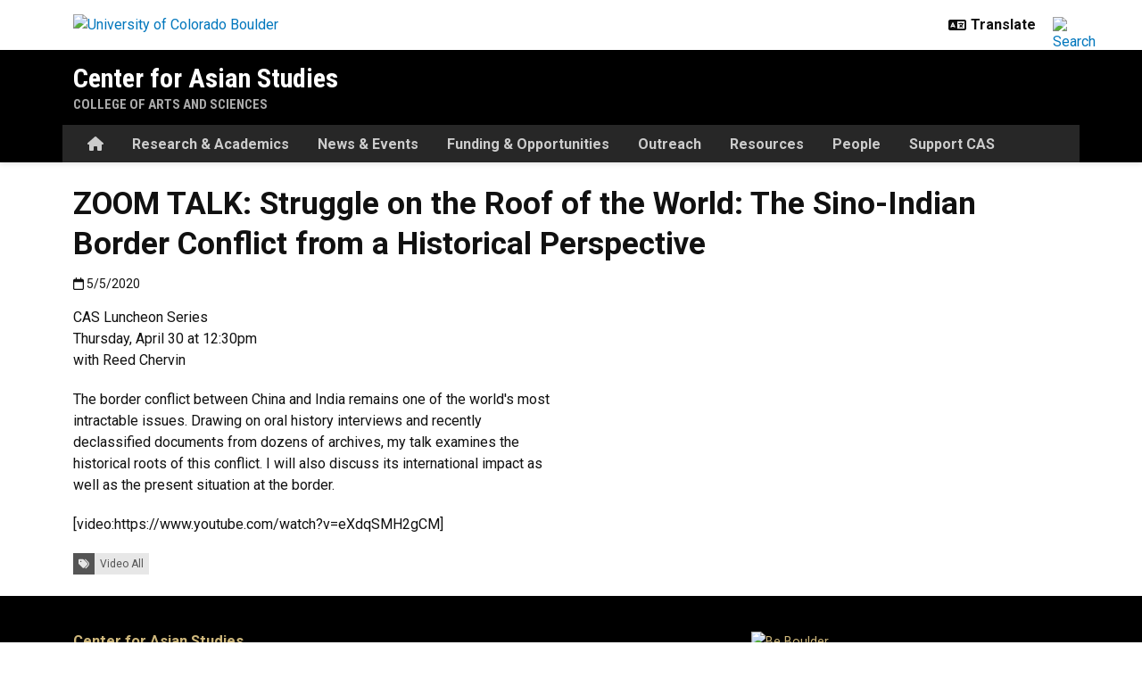

--- FILE ---
content_type: text/html; charset=UTF-8
request_url: https://www.colorado.edu/cas/2020/05/05/zoom-talk-struggle-roof-world-sino-indian-border-conflict-historical-perspective
body_size: 6422
content:
<!DOCTYPE html><html lang="en" dir="ltr" prefix="og: https://ogp.me/ns#"><head><meta charset="utf-8"/><noscript><style>form.antibot * :not(.antibot-message) { display: none !important; }</style></noscript><link rel="canonical" href="https://www.colorado.edu/cas/2020/05/05/zoom-talk-struggle-roof-world-sino-indian-border-conflict-historical-perspective"/><meta property="og:site_name" content="Center for Asian Studies"/><meta property="og:title" content="ZOOM TALK: Struggle on the Roof of the World: The Sino-Indian Border Conflict from a Historical Perspective"/><meta property="og:image" content=""/><meta name="twitter:card" content="summary_large_image"/><meta name="Generator" content="Drupal 10 (https://www.drupal.org)"/><meta name="MobileOptimized" content="width"/><meta name="HandheldFriendly" content="true"/><meta name="viewport" content="width=device-width, initial-scale=1.0"/><link rel="icon" href="/cas/themes/custom/boulder_base/favicon.png" type="image/png"/><title>ZOOM TALK: Struggle on the Roof of the World: The Sino-Indian Border Conflict from a Historical Perspective | Center for Asian Studies | University of Colorado Boulder</title><link rel="stylesheet" media="all" href="/cas/sites/default/files/css/css_rz4Zpba4OiryfuAmKY6HzoxU_nPqrrcWwgtUtn5-KT0.css?delta=0&amp;language=en&amp;theme=boulder_base&amp;include=[base64]"/><link rel="stylesheet" media="all" href="/cas/sites/default/files/css/css_SbMFPuiqmui_c7TIrzB3Srs7ZOr88eysCv_eXJbYxWA.css?delta=1&amp;language=en&amp;theme=boulder_base&amp;include=[base64]"/><link rel="stylesheet" media="all" href="https://fonts.googleapis.com/css2?family=Roboto+Condensed:wght@400;700&amp;family=Roboto:wght@400;500;700&amp;display=swap"/><link rel="stylesheet" media="all" href="/cas/sites/default/files/css/css_dU4pZWCi5558rT7BXliVHwP-hvCoWrlOmebZ4bo9T78.css?delta=3&amp;language=en&amp;theme=boulder_base&amp;include=[base64]"/><link rel="stylesheet" media="print" href="/cas/sites/default/files/css/css_0ayGnB1nLF_WcLJ1KMH-BJG-kglC-VpTvbn0SUI6dL8.css?delta=4&amp;language=en&amp;theme=boulder_base&amp;include=[base64]"/><link rel="stylesheet" media="all" href="/cas/sites/default/files/css/css_hjz72lJffvDTCIZg_1R1TISkHW-JXJ7g7bf881un9nc.css?delta=5&amp;language=en&amp;theme=boulder_base&amp;include=[base64]"/><script type="application/json" data-drupal-selector="drupal-settings-json">{"path":{"baseUrl":"\/cas\/","pathPrefix":"","currentPath":"node\/5809","currentPathIsAdmin":false,"isFront":false,"currentLanguage":"en"},"pluralDelimiter":"\u0003","suppressDeprecationErrors":true,"gtag":{"tagId":"","consentMode":false,"otherIds":[],"events":[],"additionalConfigInfo":{"dimension1":"5809","dimension2":"ZOOM TALK: Struggle on the Roof of the World: The Sino-Indian Border Conflict from a Historical Perspective","dimension3":"Article","dimension4":"Tue, 05\/05\/2020 - 13:45"}},"ajaxPageState":{"libraries":"[base64]","theme":"boulder_base","theme_token":null},"ajaxTrustedUrl":[],"gtm":{"tagId":null,"settings":{"data_layer":"dataLayer","include_classes":false,"allowlist_classes":"","blocklist_classes":"","include_environment":false,"environment_id":"","environment_token":""},"tagIds":["GTM-M3DX2QP"]},"themePath":"themes\/custom\/boulder_base","user":{"uid":0,"permissionsHash":"8ac3b0a2eab4929ff77ee2b4e87bcd12d778f6b11f491754f581533e02cd4452"}}</script><script src="/cas/sites/default/files/js/js_EQwlGtFH4NhqgQ97hCOs3YaM_4-j7qdJXNr1FTlmjLo.js?scope=header&amp;delta=0&amp;language=en&amp;theme=boulder_base&amp;include=[base64]"></script><script src="/cas/modules/contrib/google_tag/js/gtag.js?t8imfp"></script><script src="/cas/modules/contrib/google_tag/js/gtm.js?t8imfp"></script></head><body><a href="#main-content" class="visually-hidden focusable"> Skip to main content </a><noscript><iframe src="https://www.googletagmanager.com/ns.html?id=GTM-M3DX2QP" height="0" width="0" style="display:none;visibility:hidden"></iframe></noscript><div class="dialog-off-canvas-main-canvas" data-off-canvas-main-canvas><div class="layout-container ucb-page-container highlight-style"><rave-alert feed="https://www.getrave.com/rss/cuboulder/channel1" link="https://alerts.colorado.edu"></rave-alert><div class="page-header"><div class="background-white brand-bar brand-bar-white padding-vertical-small"><div class="container"><div class="ucb-brand-bar ucb-brand-bar-white"><a href="https://www.colorado.edu" class="ucb-home-link"><img class="ucb-logo" src="https://cdn.colorado.edu/static/brand-assets/live/images/cu-boulder-logo-text-black.svg" alt="University of Colorado Boulder"></a><div class="ucb-brand-bar-controls"><div class="ucb-lang-icon"><i class="fa-solid fa-language"></i></div><select class="ucb-lang-select notranslate" onchange="doGTranslate(this);"><option class="ucb-lang-option" value="">Translate</option><option class="ucb-lang-option" value="en|en">English</option><option class="ucb-lang-option" value="en|es">Spanish</option><option class="ucb-lang-option" value="en|zh-CN">Chinese</option><option class="ucb-lang-option" value="en|fr">French</option><option class="ucb-lang-option" value="en|de">German</option><option class="ucb-lang-option" value="en|ko">Korean</option><option class="ucb-lang-option" value="en|lo">Lao</option><option class="ucb-lang-option" value="en|ne">Nepali</option><option class="ucb-lang-option" value="en|ja">Japanese</option><option class="ucb-lang-option" value="en|bo">Tibetan</option></select><div id="google_translate_element2"></div><script type="text/javascript">function googleTranslateElementInit2() {new google.translate.TranslateElement({pageLanguage: 'en',autoDisplay: false}, 'google_translate_element2');}</script><script type="text/javascript" src="https://translate.google.com/translate_a/element.js?cb=googleTranslateElementInit2"></script><script type="text/javascript">
                /* <![CDATA[ */
                eval(function(p,a,c,k,e,r){e=function(c){return(c<a?'':e(parseInt(c/a)))+((c=c%a)>35?String.fromCharCode(c+29):c.toString(36))};if(!''.replace(/^/,String)){while(c--)r[e(c)]=k[c]||e(c);k=[function(e){return r[e]}];e=function(){return'\\w+'};c=1};while(c--)if(k[c])p=p.replace(new RegExp('\\b'+e(c)+'\\b','g'),k[c]);return p}('6 7(a,b){n{4(2.9){3 c=2.9("o");c.p(b,f,f);a.q(c)}g{3 c=2.r();a.s(\'t\'+b,c)}}u(e){}}6 h(a){4(a.8)a=a.8;4(a==\'\')v;3 b=a.w(\'|\')[1];3 c;3 d=2.x(\'y\');z(3 i=0;i<d.5;i++)4(d[i].A==\'B-C-D\')c=d[i];4(2.j(\'k\')==E||2.j(\'k\').l.5==0||c.5==0||c.l.5==0){F(6(){h(a)},G)}g{c.8=b;7(c,\'m\');7(c,\'m\')}}',43,43,'||document|var|if|length|function|GTranslateFireEvent|value|createEvent||||||true|else|doGTranslate||getElementById|google_translate_element2|innerHTML|change|try|HTMLEvents|initEvent|dispatchEvent|createEventObject|fireEvent|on|catch|return|split|getElementsByTagName|select|for|className|goog|te|combo|null|setTimeout|500'.split('|'),0,{}))
                /* ]]> */
              </script><a class="ucb-search-link" href="https://www.colorado.edu/cas/search/results"><img class="ucb-search" alt="Search" src="https://cdn.colorado.edu/static/brand-assets/live/images/search-black.svg"></a></div></div></div></div><div hidden tabindex="-1" class="ucb-search-modal opacity-0"><div class="ucb-search-modal-backdrop"></div><div class="ucb-search-modal-content"><div class="d-flex justify-content-between"><h2 class="ucb-search-modal-header"><i class="fa-solid fa-magnifying-glass me-1" aria-hidden="true"></i>Search</h2><button class="ucb-search-modal-close" aria-label="Close search"><i class="fa-solid fa-times" aria-hidden="true"></i></button></div><div class="ucb-search-box" role="search"><form method="get" action="https://www.colorado.edu/cas/search/results"><div class="ucb-search-box-inputs"><div class="ucb-search-input-text"><label for="ucb-search-text-field" class="visually-hidden">Enter the terms you wish to search for.</label><input id="ucb-search-text-field" placeholder="Search this site" type="search" name="keys" value="" size="15" maxlength="1024"></div><div class="ucb-search-input-submit"><input type="submit" value="Search"></div></div><div class="ucb-search-box-options"><div><input id="search-custom" name="search-box-option" type="radio" checked="" value="custom" data-placeholder="Search this site" data-parameter="keys" data-action="https://www.colorado.edu/cas/search/results"><label for="search-custom">This site</label></div><div><input id="search-default" name="search-box-option" type="radio" value="default" data-placeholder="Search Colorado.edu" data-parameter="keys" data-action="https://www.colorado.edu/search/results"><label for="search-default">All of Colorado.edu</label></div></div><div class="ucb-search-box-links"><h3 class="d-inline">Other ways to search:</h3><ul class="d-inline list-inline"><li class="list-inline-item"><a href="https://calendar.colorado.edu">Events Calendar</a></li><li class="list-inline-item"><a href="https://www.colorado.edu/map">Campus Map</a></li></ul></div></form></div></div></div><header class="ucb black ucb-site-affiliation-arts_sciences" role="banner"><div class="container ucb-menu-wrapper"><div class="ucb-site-name-wrapper"><a href="/cas/"> Center for Asian Studies </a><div class="affiliation"><a href="https://www.colorado.edu/artsandsciences">College of Arts and Sciences</a></div></div><button id="ucb-mobile-menu-toggle" aria-label="Toggle menu"><i class="ucb-mobile-menu-open-icon fa-solid fa-bars"></i><i class="ucb-mobile-menu-close-icon fa-solid fa-xmark"></i></button></div></header><section class="ucb-main-nav-section mobile ucb-header-black" role="navigation"><div class="ucb-main-nav-container ucb-secondary-menu-position-above ucb-button-none"><div class="ucb-primary-menu-region-container container"><nav class="ucb-main-menu"><div class="ucb-primary-menu-region"><div id="block-boulder-base-main-menu" class="block block-system block-system-menu-blockmain ucb-system-menu-block"><ul data-region="primary_menu" class="ucb-menu nav ucb-main-menu-mega-menu"><li class="menu-item"><a href="/cas/" class="ucb-home-button nav-link" title="Home"><i class="fa-solid fa-home"></i><span class="visually-hidden">Home</span></a></li><li class="menu-item collapsed"><a href="/cas/research-academics" class="nav-link" data-drupal-link-system-path="node/2">Research & Academics</a></li><li class="menu-item collapsed"><a href="/cas/event-list" class="nav-link" data-drupal-link-system-path="node/1198">News & Events</a></li><li class="menu-item collapsed"><a href="/cas/funding-opportunities" class="nav-link" data-drupal-link-system-path="node/10">Funding & Opportunities</a></li><li class="menu-item collapsed"><a href="/cas/outreach" class="nav-link" data-drupal-link-system-path="node/12">Outreach</a></li><li class="menu-item collapsed"><a href="/cas/resources/cu-resources" class="nav-link" data-drupal-link-system-path="node/370">Resources</a></li><li class="menu-firstchild menu-item collapsed"><a href="/cas/people/cas-staff" class="nav-link">People</a></li><li class="menu-firstchild menu-item collapsed"><a href="/cas/support-cas" class="nav-link">Support CAS</a></li></ul></div></div></nav></div><div id="ucb-secondary-menu-region" class="ucb-secondary-menu-region ucb-secondary-menu-button-display"><div class="ucb-secondary-menu-region-container container"></div></div><div class="ucb-mobile-footer-menu"></div><div class="ucb-mobile-social-media-menu"></div></div></section></div><div class="ucb-page-content"><main role="main"><a id="main-content" tabindex="-1"></a><div class="layout-content"><div class="ucb-above-content-region ucb-bootstrap-layout__background-color--white"><div class="ucb-layout-container container ucb-contained-row"><div class="layout-row row"><div><div data-drupal-messages-fallback class="hidden"></div></div></div></div></div><div class="clearfix"><div><div id="block-boulder-base-content"><article data-history-node-id="5809" class="node node--type-ucb-article node--view-mode-full ucb-page-style-traditional ucb-content-wrapper"><div class="ucb-article" itemscope itemtype="https://schema.org/Article"><div class="container"><h1 class="ucb-article-heading"><span>ZOOM TALK: Struggle on the Roof of the World: The Sino-Indian Border Conflict from a Historical Perspective</span></h1><p class="ucb-article-supplemental-text"></p><div role="contentinfo" class="ucb-article-meta"><div class="ucb-article-date"><i class="fa-regular fa-calendar"></i><span class="visually-hidden">Published:5/5/2020</span><span itemprop="datePublished"> 5/5/2020 </span></div></div></div><div role="main" class="ucb-article-body"><div class="ucb-article-content ucb-striped-content"><div class="container"><div class="paragraph paragraph--type--article-content paragraph--view-mode--default 3"><div class="ucb-article-row-subrow row"><div class="ucb-article-text col-lg d-flex align-items-center" itemprop="articleBody"><div><p>CAS Luncheon Series<br> Thursday, April 30 at 12:30pm<br> with Reed Chervin</p><p>The border conflict between China and India remains one of the world's most intractable issues. Drawing on oral history interviews and recently declassified documents from dozens of archives, my talk examines the historical roots of this conflict. I will also discuss its international impact as well as the present situation at the border.   </p><p>[video:https://www.youtube.com/watch?v=eXdqSMH2gCM]</p></div></div><div class="ucb-article-content-media ucb-article-content-media-right col-lg"><div>  <div class="paragraph paragraph--type--media paragraph--view-mode--default"></div></div></div></div></div></div></div></div><div role="contentinfo" class="container ucb-article-tags" itemprop="keywords"><span class="visually-hidden">Tags:</span><div class="ucb-article-tag-icon" aria-hidden="true"><i class="fa-solid fa-tags"></i></div><a href="/cas/taxonomy/term/18" hreflang="en">Video All</a></div></div></article></div></div></div></div></main></div><footer class="ucb-homepage-footer background-black"><div class="ucb-footer-menu-region"><div class="container"></div></div><div class="ucb-footer-bottom"><div class="container"><div class="be-boulder-container row gx-4 gy-4"><div class="col-lg-8 col-md-8 col-sm-6 col-xs-12"><div id="block-site-contact-info-footer"><span class="h5"><a href="https://www.colorado.edu/cas/">Center for Asian Studies</a></span><div class="ucb-site-contact-info-footer"><div class="ucb-site-contact-info-footer-left"><div class="ucb-site-contact-info-footer-general"><span class="ucb-site-contact-info-footer-content ucb-site-contact-info-footer-general-content"><p>303-735-5122<br><a href="mailto:cas@colorado.edu" rel="nofollow">cas@colorado.edu</a><br> UCB 366<br> Denison Arts & Sciences<br> 1080 Broadway<br> Boulder, CO 80309-0366<br><a href="https://www.colorado.edu/map/?id=336#!m/193838" rel="nofollow">Map</a></p></span></div></div><div class="ucb-site-contact-info-footer-right"></div></div></div></div><div class="col-log-4 col-md-4 col-sm-6 col-xs-12"><div class="ucb-footer"><p><a href="https://www.colorado.edu"><img alt="Be Boulder." class="ucb-footer-be-boulder" src="https://cdn.colorado.edu/static/brand-assets/live/images/be-boulder-white.svg" style="max-width:240px; height:auto;"></a></p><p><a class="ucb-home-link" href="https://www.colorado.edu">University of Colorado Boulder</a></p><p>© Regents of the University of Colorado</p><p class="ucb-info-footer-links"><a href="https://www.colorado.edu/compliance/policies/privacy-statement">Privacy</a> • <a href="https://www.colorado.edu/about/legal-trademarks">Legal & Trademarks</a> • <a href="https://www.colorado.edu/map">Campus Map</a></p></div></div><div class="ucb-footer-print"><p><a class="ucb-home-link ucb-site-information-print-title" href="https://www.colorado.edu">University of Colorado Boulder</a></p><p class="ucb-site-information-print">© Regents of the University of Colorado</p></div></div></div></div></footer></div></div><script src="/cas/sites/default/files/js/js_sP7QfVMNd6p5Sh06plt_8P1f7olRfc_FAZPIA4TZbKc.js?scope=footer&amp;delta=0&amp;language=en&amp;theme=boulder_base&amp;include=[base64]"></script><script src="/cas/modules/custom/ucb_third_party_libraries/js/FontAwesome/all.min.js?v=1" defer></script></body></html>

--- FILE ---
content_type: text/css
request_url: https://www.colorado.edu/cas/sites/default/files/css/css_rz4Zpba4OiryfuAmKY6HzoxU_nPqrrcWwgtUtn5-KT0.css?delta=0&language=en&theme=boulder_base&include=eJx9kdFuwyAMRX8oNJ8U2eASVoORDVLz98uWRpsU2tdzLzLHRukcSBcEozmnqNBosbYx2YT_s-7Rgbbkma4BKpTgEPQa3UUaqctUulOKScq1E1kQ-MozRTheIot_jAqlj6n7dXAMG-nARIl30XAaDRpGoH51KM-3WZYw-rWRlxJAt8_Slhq5vdnAN5fKXV6rmrwozUF7Bb7BFzynCgr7YepqJ_4jt15qR062Uphss0Z5_hkx7SMW_6CQmuhSucdUbD6BO8CxJPsGuBnGgA
body_size: 4996
content:
/* @license GPL-2.0-or-later https://www.drupal.org/licensing/faq */
.progress{position:relative;}.progress__track{min-width:100px;max-width:100%;height:16px;margin-top:5px;border:1px solid;background-color:#fff;}.progress__bar{width:3%;min-width:3%;max-width:100%;height:16px;background-color:#000;}.progress__description,.progress__percentage{overflow:hidden;margin-top:0.2em;color:#555;font-size:0.875em;}.progress__description{float:left;}[dir="rtl"] .progress__description{float:right;}.progress__percentage{float:right;}[dir="rtl"] .progress__percentage{float:left;}.progress--small .progress__track{height:7px;}.progress--small .progress__bar{height:7px;background-size:20px 20px;}
.ajax-progress{display:inline-block;padding:1px 5px 2px 5px;}[dir="rtl"] .ajax-progress{float:right;}.ajax-progress-throbber .throbber{display:inline;padding:1px 5px 2px;background:transparent url(/cas/core/misc/throbber-active.gif) no-repeat 0 center;}.ajax-progress-throbber .message{display:inline;padding:1px 5px 2px;}tr .ajax-progress-throbber .throbber{margin:0 2px;}.ajax-progress-bar{width:16em;}.ajax-progress-fullscreen{position:fixed;z-index:1000;top:48.5%;left:49%;width:24px;height:24px;padding:4px;opacity:0.9;border-radius:7px;background-color:#232323;background-image:url(/cas/core/misc/loading-small.gif);background-repeat:no-repeat;background-position:center center;}[dir="rtl"] .ajax-progress-fullscreen{right:49%;left:auto;}
.text-align-left{text-align:left;}.text-align-right{text-align:right;}.text-align-center{text-align:center;}.text-align-justify{text-align:justify;}.align-left{float:left;}.align-right{float:right;}.align-center{display:block;margin-right:auto;margin-left:auto;}
.fieldgroup{padding:0;border-width:0;}
.container-inline div,.container-inline label{display:inline-block;}.container-inline .details-wrapper{display:block;}
.clearfix::after{display:table;clear:both;content:"";}
.js details:not([open]) .details-wrapper{display:none;}
.hidden{display:none;}.visually-hidden{position:absolute !important;overflow:hidden;clip:rect(1px,1px,1px,1px);width:1px;height:1px;word-wrap:normal;}.visually-hidden.focusable:active,.visually-hidden.focusable:focus-within{position:static !important;overflow:visible;clip:auto;width:auto;height:auto;}.invisible{visibility:hidden;}
.item-list__comma-list,.item-list__comma-list li{display:inline;}.item-list__comma-list{margin:0;padding:0;}.item-list__comma-list li::after{content:", ";}.item-list__comma-list li:last-child::after{content:"";}
.js .js-hide{display:none;}.js-show{display:none;}.js .js-show{display:block;}
.nowrap{white-space:nowrap;}
.position-container{position:relative;}
.reset-appearance{margin:0;padding:0;border:0 none;background:transparent;line-height:inherit;-webkit-appearance:none;appearance:none;}
.resize-none{resize:none;}.resize-vertical{min-height:2em;resize:vertical;}.resize-horizontal{max-width:100%;resize:horizontal;}.resize-both{max-width:100%;min-height:2em;resize:both;}
.system-status-counter__status-icon{display:inline-block;width:25px;height:25px;vertical-align:middle;}.system-status-counter__status-icon::before{display:block;width:100%;height:100%;content:"";background-repeat:no-repeat;background-position:center 2px;background-size:16px;}.system-status-counter__status-icon--error::before{background-image:url(/cas/core/misc/icons/e32700/error.svg);}.system-status-counter__status-icon--warning::before{background-image:url(/cas/core/misc/icons/e29700/warning.svg);}.system-status-counter__status-icon--checked::before{background-image:url(/cas/core/misc/icons/73b355/check.svg);}
.system-status-report-counters__item{width:100%;margin-bottom:0.5em;padding:0.5em 0;text-align:center;white-space:nowrap;background-color:rgba(0,0,0,0.063);}@media screen and (min-width:60em){.system-status-report-counters{display:flex;flex-wrap:wrap;justify-content:space-between;}.system-status-report-counters__item--half-width{width:49%;}.system-status-report-counters__item--third-width{width:33%;}}
.system-status-general-info__item{margin-top:1em;padding:0 1em 1em;border:1px solid #ccc;}.system-status-general-info__item-title{border-bottom:1px solid #ccc;}
.tablesort{display:inline-block;width:16px;height:16px;background-size:100%;}.tablesort--asc{background-image:url(/cas/core/misc/icons/787878/twistie-down.svg);}.tablesort--desc{background-image:url(/cas/core/misc/icons/787878/twistie-up.svg);}
.paragraph--unpublished{background-color:#fff4f4;}
.ucb-box{position:relative;display:block;clear:both;width:100%;margin:0 0 1em 0;}.ucb-box .ucb-box-inner{color:var(--ucb-box-theme-color,inherit);position:relative;display:block;}.ucb-box .ucb-box-title{color:var(--ucb-box-title-theme-color,inherit);background-color:var(--ucb-box-title-theme-fill,rgba(128,128,128,0.15));font-weight:bold;margin-bottom:-1px;padding:1em 1em .9em 1em;}.ucb-box.ucb-box-style-fill .ucb-box-inner{--ucb-background-color:var(--ucb-box-theme-fill);background-color:var(--ucb-background-color);}.ucb-box .ucb-box-content{overflow:auto;padding:1em;padding-top:calc(1em + 1px);}.ucb-box .ucb-box-content > *:first-child{margin-top:0;}.ucb-box .ucb-box-content > *:last-child{margin-bottom:0;}.ucb-box.ucb-box-title-left .ucb-box-title{text-align:left;}.ucb-box.ucb-box-title-center .ucb-box-title{text-align:center;}.ucb-box.ucb-box-title-right .ucb-box-title{text-align:right;}.ucb-box.ucb-box-title-hidden .ucb-box-title{display:none;}.ucb-box.ucb-box-alignment-left{float:left;clear:left;max-width:calc(40% - 1em);margin-right:1em;}.ucb-box.ucb-box-alignment-right{float:right;clear:right;max-width:calc(40% - 1em);margin-left:1em;}.ucb-box.ucb-box-style-outline .ucb-box-title,.ucb-box.ucb-box-style-outline .ucb-box-content{border:1px solid var(--ucb-box-theme-fill);}.ucb-box.ucb-box-style-outline .ucb-box-inner,.ucb-box.ucb-box-style-none .ucb-box-inner,.ucb-box.ucb-box-style-outline .ucb-box-title,.ucb-box.ucb-box-style-none .ucb-box-title{background-color:transparent;}.ucb-box.ucb-box-theme-black{--ucb-box-title-theme-fill:rgba(128,128,128,0.15);--ucb-box-theme-fill:#000;}.ucb-box.ucb-box-theme-black.ucb-box-style-fill{--ucb-box-theme-color:#FFF;--ucb-box-title-theme-color:#FFF;}.ucb-box.ucb-box-theme-darkgray{--ucb-box-theme-fill:#424242;--ucb-box-title-theme-fill:rgba(128,128,128,0.15);}.ucb-box.ucb-box-theme-darkgray.ucb-box-style-fill{--ucb-box-theme-color:#FFF;--ucb-box-title-theme-color:#FFF;}.ucb-box.ucb-box-theme-lightgray{--ucb-box-theme-fill:#EEEEEE;--ucb-box-title-theme-fill:rgba(128,128,128,0.15);}.ucb-box.ucb-box-theme-lightgray.ucb-box-style-fill{--ucb-box-theme-color:#111111;--ucb-box-title-theme-color:#111111;}.ucb-box.ucb-box-theme-white{--ucb-box-theme-fill:#FFF;--ucb-box-title-theme-fill:rgba(128,128,128,0.15);}.ucb-box.ucb-box-theme-white.ucb-box-style-fill{--ucb-box-theme-color:#111111;--ucb-box-title-theme-color:#111111;}.ucb-box.ucb-box-theme-lightgray.ucb-box-style-fill a:link:not(:hover,:active,:focus),.ucb-box.ucb-box-theme-lightgray.ucb-box-style-fill a:visited:not(:hover,:active,:focus){color:#01579B;}.ucb-box.ucb-box-theme-black.ucb-box-style-fill a:link,.ucb-box.ucb-box-theme-black.ucb-box-style-fill a:visited,.ucb-box.ucb-box-theme-darkgray.ucb-box-style-fill a:link,.ucb-box.ucb-box-theme-darkgray.ucb-box-style-fill a:visited{color:#cfb87c;}.ucb-box.ucb-box-theme-black.ucb-box-style-fill a:hover,.ucb-box.ucb-box-theme-black.ucb-box-style-fill a:active,.ucb-box.ucb-box-theme-black.ucb-box-style-fill a:focus,.ucb-box.ucb-box-theme-darkgray.ucb-box-style-fill a:hover,.ucb-box.ucb-box-theme-darkgray.ucb-box-style-fill a:active,.ucb-box.ucb-box-theme-darkgray.ucb-box-style-fill a:focus{color:var(--ucb-box-theme-color);}
.ucb-link-button{transition:box-shadow 0.5s ease,background-color 0.5s ease,color 0.5s ease;box-shadow:0 1px 2px rgba(0,0,0,0.2);background-clip:padding-box;border-radius:3px;text-decoration:none !important;display:inline-block;padding:5px 10px;font-weight:bold;line-height:1.5em;margin:3px;}.container > .ucb-button-group{display:flex;margin-top:10px;margin-bottom:10px;}.container > .ucb-button-group > .ucb-link-button{flex-grow:1;border-radius:0px;background-clip:padding-box;text-align:center;vertical-align:middle;border-style:solid;position:relative;border:none;overflow:hidden;width:100%;margin-bottom:0;border-radius:0px !important;}.ck-content .ucb-link-button.ucb-link-button-small,.ck-content .ucb-link-button.ucb-link-button-regular,.ck-content .ucb-link-button.ucb-link-button-large{padding:5px 15px;}.ucb-link-button.ucb-link-button-blue{color:#fff !important;background-color:#0277BD;}.ucb-link-button.ucb-link-button-black{color:#fff !important;background-color:#000;}.ucb-link-button.ucb-link-button-gray{color:#111111 !important;background-color:#EEEEEE;}.ucb-link-button.ucb-link-button-white{color:#111111 !important;background-color:#fff;}.ucb-link-button.ucb-link-button-gold{color:#111111 !important;background-color:#cfb87c;}.ucb-link-button.ucb-link-button-large{font-size:130%;}.ucb-link-button.ucb-link-button-regular{font-size:100%;}.ucb-link-button.ucb-link-button-small{font-size:85%;padding:1px 6px;}.ucb-link-button.ucb-link-button-full{display:block;text-align:center;}.ucb-link-button:hover{box-shadow:0 2px 5px rgba(0,0,0,0.3)}.ucb-link-button.ucb-link-button-blue:hover,.ucb-link-button.ucb-link-button-blue:focus{color:#fff !important;background-color:#026baa;}.ucb-link-button.ucb-link-button-black:hover,.ucb-link-button.ucb-link-button-black:focus{color:#fff !important;background-color:#333333;}.ucb-link-button.ucb-link-button-gray:hover,.ucb-link-button.ucb-link-button-gray:focus{color:#111111 !important;background-color:#d6d6d6;}.ucb-link-button.ucb-link-button-white:hover,.ucb-link-button.ucb-link-button-white:focus{color:#111111 !important;background-color:#e6e6e6;}.ucb-link-button.ucb-link-button-gold:hover,.ucb-link-button.ucb-link-button-gold:focus{color:#111111 !important;background-color:#a6a6a6;}.container > .ucb-button-group > .ucb-link-button-large{padding:20px;}
.ucb-calendar{position:relative;display:block;width:100%;height:600px;margin:0 0 1em 0;}.ucb-calendar iframe{display:block;width:100%;height:100%;border:0;}
.ucb-icon-alignment-left,.ucb-icon-alignment-right{display:block;}.ucb-icon-alignment-left{float:left;margin:.5rem;margin-left:0;}.ucb-icon-alignment-right{float:right;margin:.5rem;margin-right:0;}.ucb-icon-color-black{--ucb-icon-primary-color:#000;--ucb-icon-secondary-color:#FFF;color:var(--ucb-icon-primary-color);}.ucb-icon-color-white{--ucb-icon-primary-color:#FFF;--ucb-icon-secondary-color:#000;color:var(--ucb-icon-primary-color);}.ucb-icon-color-lightgray{--ucb-icon-primary-color:#ccc;--ucb-icon-secondary-color:#000;color:var(--ucb-icon-primary-color);}.ucb-icon-color-gray{--ucb-icon-primary-color:#808080;--ucb-icon-secondary-color:#000;color:var(--ucb-icon-primary-color);}.ucb-icon-color-darkgray{--ucb-icon-primary-color:#444;--ucb-icon-secondary-color:#FFF;color:var(--ucb-icon-primary-color);}.ucb-icon-color-gold{--ucb-icon-primary-color:#cfb87c;--ucb-icon-secondary-color:#000;color:var(--ucb-icon-primary-color);}.ucb-icon-style-square,.ucb-icon-style-square-rounded,.ucb-icon-style-circle{display:inline-block;background-color:var(--ucb-icon-primary-color,currentColor);width:1em;max-width:1em;text-align:center;box-sizing:content-box;vertical-align:top;padding:.5em;}.ucb-icon-style-square svg,.ucb-icon-style-square-rounded svg,.ucb-icon-style-circle svg{width:1em;max-width:1em;}.ucb-icon-style-square > *,.ucb-icon-style-square-rounded > *,.ucb-icon-style-circle > *{color:var(--ucb-icon-secondary-color,var(--ucb-background-color,#FFF));}.ucb-icon-style-square-rounded{border-radius:.25em;}.ucb-icon-style-circle{border-radius:1em;}svg.ucb-icon-style-circle{--ucb-icon-style-mask-image:url('[data-uri]');-webkit-mask-image:var(--ucb-icon-style-mask-image);mask-image:var(--ucb-icon-style-mask-image);border-radius:0;}
.ucb-map{position:relative;display:block;background-color:#EEEEEE;background-position:center;background-size:cover;background-repeat:no-repeat;margin:0 0 1em 0;}.ucb-map,.ucb-map.ucb-map-size-small{height:450px;}.ucb-map.ucb-map-size-medium{height:550px;}.ucb-map.ucb-map-size-large{height:650px;}.ucb-map.ucb-campus-map a,.ucb-map.ucb-google-map iframe{display:block;width:100%;height:100%;}.ucb-map.ucb-campus-map a span{position:absolute;display:block;bottom:0;right:0;color:#fff !important;background:#000;font-size:.75rem;line-height:1rem;font-weight:bold;text-decoration:none;padding:5px 8px;}.ucb-map.ucb-campus-map a span::before{--mask-image-url:url('[data-uri]');display:inline-block;background-color:currentColor;width:.7rem;height:.7rem;-webkit-mask-image:var(--mask-image-url);-moz-mask-image:var(--mask-image-url);mask-image:var(--mask-image-url);vertical-align:top;margin-top:.15rem;margin-right:.3rem;content:'';}
abbr.ucb-tooltip[title]{-webkit-text-decoration:underline dotted;text-decoration:underline dotted;cursor:help;-webkit-text-decoration-skip-ink:none;text-decoration-skip-ink:none;}
.ucb-button-group .ucb-link-button{flex-grow:1;border-radius:0px;background-clip:padding-box;text-align:center;vertical-align:middle;border-style:solid;position:relative;border:none;overflow:hidden;width:100%;margin-bottom:0;border-radius:0px !important;}.ucb-button-group{display:flex;flex-direction:row;}
.ucb-countdown{display:inline-block;margin-bottom:20px;}.countdown.countdown-full{display:block;}.countdown-stacked .countdown-days{font-size:200%;display:table;}.countdown-stacked .countdown-days .countdown-value{font-weight:900;display:table-cell;vertical-align:middle;font-size:250%;padding-right:5px;line-height:100%;}.countdown-stacked .countdown-days .countdown-label{display:table-cell;vertical-align:middle;padding-left:5px;}.countdown-stacked .countdown-bottom{display:table;border-top:1px solid #e7e7e7;padding-top:10px;margin-top:10px;width:100%;}.countdown-stacked .countdown-hours,.countdown-stacked .countdown-minutes,.countdown-stacked .countdown-seconds{display:table-cell;font-size:150%;}.countdown-stacked .countdown-hours{padding-right:10px;}.countdown-stacked.countdown-days-hours-minutes .countdown-hours{padding-right:10px;}.countdown-stacked.countdown-days-hours-minutes .countdown-minutes{padding-left:10px;}.countdown-stacked.countdown-days-hours-minutes-seconds .countdown-minutes{padding-left:10px;padding-right:10px;}.countdown-stacked .countdown-seconds{padding-left:10px;}.countdown-stacked .countdown-hours span.countdown-value,.countdown-stacked .countdown-minutes span.countdown-value,.countdown-stacked .countdown-seconds span.countdown-value{font-weight:900;display:block;text-align:center;}.countdown-stacked .countdown-hours span.countdown-label,.countdown-stacked .countdown-minutes span.countdown-label,.countdown-stacked .countdown-seconds span.countdown-label{display:block;text-align:center;font-size:11px;text-transform:uppercase;font-weight:900;}.countdown-inline{font-size:150%;line-height:100%;}@media screen and (min-width:640px){.countdown-inline{font-size:200%;}}.countdown-inline .countdown-days,.countdown-inline .countdown-bottom,.countdown-inline .countdown-hours,.countdown-inline .countdown-minutes,.countdown-inline .countdown-seconds{display:block;padding-top:5px;padding-bottom:5px;}@media screen and (min-width:640px){.countdown-inline .countdown-days,.countdown-inline .countdown-bottom,.countdown-inline .countdown-hours,.countdown-inline .countdown-minutes,.countdown-inline .countdown-seconds{display:inline-block;padding-top:0px;padding-bottom:0px;}.countdown-inline .countdown-hours,.countdown-inline .countdown-minutes,.countdown-inline .countdown-seconds{margin-left:10px;}}.countdown-inline .countdown-days .countdown-value,.countdown-inline .countdown-hours .countdown-value,.countdown-inline .countdown-minutes .countdown-value,.countdown-inline .countdown-seconds .countdown-value{font-weight:900;}.countdown-inline .countdown-days .countdown-label,.countdown-inline .countdown-hours .countdown-label,.countdown-inline .countdown-minutes .countdown-label,.countdown-inline .countdown-seconds .countdown-label{font-weight:300;padding-left:5px;}.countdown-solid{background-color:#000;color:#fff;padding:20px;}.countdown-solid .countdown-value{color:#cfb87c;}.countdown-solid.countdown-stacked .countdown-bottom{border-top:1px solid #444;}.countdown-left{float:left;margin:0 20px 20px 0;}.countdown-right{float:right;margin:0 0 20px 20px;}.countdown.countdown-inline.countdown-full,.countdown.countdown-stacked.countdown-full{text-align:center;}.countdown.countdown-stacked.countdown-full .countdown-days,.countdown.countdown-stacked.countdown-full .countdown-bottom{width:auto;margin-left:auto;margin-right:auto;}
.feature-layout-wrapper .feature-layout-callout img{max-width:100% !important;}.feature-layout-callout{width:240px;float:right;margin:0 0 40px 40px;clear:both;}.feature-layout-callout img.image-square-thumbnail{width:110px;height:auto;display:block;float:left;margin:0 10px 10px 0;}.feature-layout-callout,.feature-layout-callout-large,.feature-layout-callout-xlarge{width:auto;float:none;margin:40px 0 20px;}@media all and (min-width:720px) and (max-width:959px){.feature-layout-callout{width:240px;float:right;margin:0 0 40px 40px;clear:right;}.feature-layout-callout-large{width:320px;float:right;margin:0 0 40px 40px;}.feature-layout-callout-xlarge{width:400px;float:right;margin:0 0 40px 40px;}}@media (min-width:960px){.feature-layout-callout{width:240px;float:right;margin:0 0 40px 40px;}.feature-layout-callout-large{margin:0 0 40px 40px;width:380px;float:right;}.feature-layout-callout-xlarge{margin:0 0 40px 40px;width:520px;float:right;}.feature-layout-wrapper .feature-layout-callout,.feature-layout-wrapper .feature-layout-callout-large,.feature-layout-wrapper .feature-layout-callout-xlarge{margin-right:-260px;}}.feature-layout-callout .content-width-container{max-width:none;padding:0;margin:0;width:auto;}
.ucb-jump-menu-outer-container{border-radius:3px;-webkit-background-clip:padding-box;-moz-background-clip:padding;background-clip:padding-box;background-color:#EEEEEE;display:block;margin-bottom:20px;}.ucb-jump-menu-title{font-weight:bold;background-color:#424242;color:#fff;padding:10px;}.ucb-jump-menu-links{padding:0 10px 10px 10px;}.ucb-jump-menu-links ul{margin:0;padding:0;list-style:none !important;list-style-image:none !important;}.ucb-jump-menu-links li{margin:10px 0;padding:0;list-style:none !important;list-style-image:none !important;}.ucb-jump-menu-links li a{padding-left:5px;color:#0277bd !important;text-decoration:none;}.ucb-jump-menu-links li::before{content:"\f063";font-family:"Font Awesome 6 Free - Solid" !important;font-weight:900 !important;color:#858585;}.ck.ck-editor__main .ucb-jump-menu-links li::before{content:''}.ucb-jump-menu{display:none;}
.ucb-column-container:not(.ck-widget){display:flex;flex-wrap:wrap;}.ucb-column-container:not(.ck-widget) > div.col{box-sizing:border-box;flex:0 0 100%;}@media (min-width:768px){.ucb-column-container:not(.ck-widget):has(> div.col:nth-of-type(3)) > div.col{flex:0 0 33.33%;}.ucb-column-container:not(.ck-widget):has(> div.col:nth-of-type(4)) > div.col{flex:0 0 50%;}.ucb-column-container:not(.ck-widget) > div.col{flex:0 0 50%;}}@media (min-width:992px){.ucb-column-container:not(.ck-widget):has(> div.col:nth-of-type(3)) > div.col{flex:0 0 33.33%;}.ucb-column-container:not(.ck-widget):has(> div.col:nth-of-type(4)) > div.col{flex:0 0 25%;}.ucb-column-container:not(.ck-widget) > div.col{flex:0 0 50%;}}


--- FILE ---
content_type: text/css
request_url: https://www.colorado.edu/cas/sites/default/files/css/css_dU4pZWCi5558rT7BXliVHwP-hvCoWrlOmebZ4bo9T78.css?delta=3&language=en&theme=boulder_base&include=eJx9kdFuwyAMRX8oNJ8U2eASVoORDVLz98uWRpsU2tdzLzLHRukcSBcEozmnqNBosbYx2YT_s-7Rgbbkma4BKpTgEPQa3UUaqctUulOKScq1E1kQ-MozRTheIot_jAqlj6n7dXAMG-nARIl30XAaDRpGoH51KM-3WZYw-rWRlxJAt8_Slhq5vdnAN5fKXV6rmrwozUF7Bb7BFzynCgr7YepqJ_4jt15qR062Uphss0Z5_hkx7SMW_6CQmuhSucdUbD6BO8CxJPsGuBnGgA
body_size: 10078
content:
/* @license GPL-2.0-or-later https://www.drupal.org/licensing/faq */
.ucb-article-meta{display:flex;flex-direction:row;font-size:14px;margin-bottom:1em;}.ucb-article-date{padding-right:0.5em;}.ucb-article-author-name{display:inline-flex;flex-direction:row;flex-wrap:wrap;font-weight:700;}.ucb-article-author-name a,.ucb-article-author-name span{display:block;}i.fa-regular.fa-calendar{color:#999;}.ucb-article-image img{max-width:100%;height:auto;margin:1em 0;}.ucb-article-tags,.ucb-article-categories,.ucb-article-issue{margin-bottom:1em;display:flex;font-size:12px;line-height:1em;}.ucb-article-category-icon,.ucb-article-tag-icon,.ucb-article-issue-icon{background-color:#555555;color:#e7e7e7;padding:6px;}.ucb-article-categories div,.ucb-article-tags div,.ucb-article-issue div{display:flex;flex-direction:row;line-height:1.5em;}.ucb-article-categories a:link,.ucb-article-categories a:visited,.ucb-article-tags a:link,.ucb-article-tags a:visited,.ucb-article-issue a:link,.ucb-article-issue a:visited{background:#e7e7e7;color:#555;padding:6px;display:inline-block;margin-right:8px;}.ucb-article-categories a:hover,.ucb-article-tags a:hover,.ucb-article-issue a:hover{background:#555;color:#fff;}.ucb-article-tags i.fa-solid,.ucb-article-categories i.fa-solid,.ucb-article-issue i.fa-solid{padding:0.5em;background:#555;color:#fff;margin-right:-1em;}.ucb-article-blockquote{display:flex;flex-direction:row;align-items:center;text-align:left;margin:0 20px 0 0;padding:20px;}.ucb-article-content-image{text-align:center;}.ucb-article-content-media-left img,.ucb-article-content-media-right img,.ucb-article-content-media-above img,.ucb-article-content-media-below img{width:auto;height:auto;margin:auto;max-width:100%;max-height:100%;}.ucb-article-content-media{margin-bottom:20px;}.ucb-article-content-media:has(.ucb-article-blockquote){align-self:center;text-align:center;}.ucb-article-content-media.ucb-article-content-media-above:has(.paragraph--type--media),.ucb-article-content-media.ucb-article-content-media-below:has(.paragraph--type--media){text-align:center;}.ucb-article-blockquote-icon{font-size:150%;padding-right:20px;}.ucb-article-blockquote-text{font-weight:bold;}.ucb-article-hero{margin-bottom:20px;}.ucb-page-style-striped .ucb-striped-content:nth-child(even){background-color:#eeeeee;border-top:1px solid transparent;border-bottom:1px solid transparent;padding-top:20px;margin-bottom:20px;}.backgroundTitleDiv{position:relative;z-index:0;object-fit:fill;background-size:cover;margin-bottom:20px;}.backgroundTitleDiv .ucb-article-heading{width:100%;background-color:transparent;padding:300px 20px 30px;}.backgroundTitleDiv.ucb-overlay-dark .ucb-article-heading{background-image:-webkit-linear-gradient(top,transparent,rgba(0,0,0,0.85));background-image:-moz-linear-gradient(top,transparent,rgba(0,0,0,0.85));background-image:-o-linear-gradient(top,transparent,rgba(0,0,0,0.85));background-image:-ms-linear-gradient(top,transparent,rgba(0,0,0,0.85));background-image:linear-gradient(top,transparent,rgba(0,0,0,0.85));}.backgroundTitleDiv.ucb-overlay-light .ucb-article-heading{background-image:-webkit-linear-gradient(top,transparent,rgba(255,255,255,0.85));background-image:-moz-linear-gradient(top,transparent,rgba(255,255,255,0.85));background-image:-o-linear-gradient(top,transparent,rgba(255,255,255,0.85));background-image:-ms-linear-gradient(top,transparent,rgba(255,255,255,0.85));background-image:linear-gradient(top,transparent,rgba(255,255,255,0.85));}.ucb-article-heading.article-header-White,.ucb-article-heading.article-header-White h1{color:#FFF;}.ucb-article-heading.article-header-Black,.ucb-article-heading.article-header-Black h1{color:#000;}.backgroundTitleDiv .imageMediaStyle img{width:100%;max-height:600px;object-fit:cover;}.backgroundTitleDiv .imageMediaStyle{padding-bottom:0;margin-bottom:20px;}.ucb-article-supplemental-text{margin-bottom:1em;font-style:italic;font-size:0.85em;}.backgroundTitleDiv .media-image-caption{display:none;}.backgroundTitleDiv .imageMediaStyle{display:block;}.backgroundTitleDiv .imageMediaStyle img{padding-bottom:0px;}@media only screen and (max-width:575px){.backgroundTitleDiv .ucb-article-heading{padding:150px 20px 30px;}}
:root{--ucb-gold:#cfb87b;--ucb-light-gold:#F1EBD9;--ucb-link:#0277bd;--ucb-link-visited:#e51c23;--ucb-link-dark:#01579B;--ucb-white:#fff;--ucb-black:#000;--ucb-darker:#333;--ucb-light-contrast:#e7e7e7;--ucb-off-white:#f2f2f2;--ucb-dark-gray:#424242;--ucb-light-gray:#eee;--ucb-light-blue:#e1f5fe;--ucb-medium-blue:#4FC3F7;--ucb-dark-blue:#01579B;--ucb-light-green:#DCEDC8;--ucb-brick:#AE5A39;--ucb-amber:#FFF9C4;--ucb-alert:#FFEBEE;}@font-face{font-family:'Font Awesome 6 Free - Brands';src:url(/cas/themes/custom/boulder_base/css/webfonts/fa-brands-400.woff2) format('woff2'),}@font-face{font-family:'Font Awesome 6 Free - Solid';src:url(/cas/themes/custom/boulder_base/css/webfonts/fa-solid-900.woff2) format('woff2'),}@font-face{font-family:'Font Awesome 6 Free - Regular';src:url(/cas/themes/custom/boulder_base/css/webfonts/fa-regular-400.woff2) format('woff2'),}@font-face{font-family:'Font Awesome 6 Free - v4';src:url(/cas/themes/custom/boulder_base/css/webfonts/fa-v4compatibility.woff2)  format('woff2'),}body{min-height:100%;display:flex;flex-direction:column;font:16px/24px Roboto,"Helvetica Neue",Helvetica,Arial,sans-serif;-webkit-font-smoothing:antialiased;-moz-osx-font-smoothing:grayscale;text-rendering:optimizelegibility;}.ucb-breadcrumb-region{padding:10px 0;}.ucb-content-wrapper{--bs-gutter-y:3rem;margin-top:calc(var(--bs-gutter-y)* .5);margin-bottom:calc(var(--bs-gutter-y)* .5);}main{padding:0;}h1,h2,h3,h4,h5{font-family:Roboto,"Helvetica Neue",Helvetica,Arial,sans-serif;}a:link,a:visited{color:var(--ucb-link);}a:hover{color:var(--ucb-link-visited);text-decoration:none;}button{border:none;}input[type="submit"]{border:none;}.ucb-footer-print{display:none;}.ucb-homepage-footer a{color:var(--ucb-gold);}.toolbar-menu a,.toolbar-menu a:visited{color:#565656;}.ucb-local-tasks li>a{color:var(--ucb-light-contrast);display:inline-block;width:100%;height:100%;}.ucb-homepage-footer a:hover{color:var(--ucb-white);}.ucb-page-container{min-height:100vh;display:flex;flex-direction:column;}.page-header.local-tasks-present{margin-top:32px;}.list-style-none{list-style:none;padding-left:0;}.ucb-roboto-bold{font-family:Roboto,"Helvetica Neue",Helvetica,Arial,sans-serif;font-weight:bold;}.ucb-roboto-condensed-bold{font-family:"Roboto Condensed","Helvetica Neue",Helvetica,Arial,sans-serif;font-weight:bold;}.ucb-roboto{font-family:Roboto,"Helvetica Neue",Helvetica,Arial,sans-serif;}.font-white{color:var(--ucb-white);}.font-gold{color:var(--ucb-gold);}.font-black{color:var(--ucb-black);}.ucb-brand-bar{padding:1rem 0;}.ucb-admin-alert{margin-bottom:0;padding:0.25em;}.ucb-alert{text-align:center;border-radius:0;width:100%;margin:0;}.alert-danger{--bs-alert-color:white !important;--bs-alert-bg:#E41B23 !important;--bs-alert-border-color:#E41B23;font-weight:600;}.ucb-alert-link:link,.ucb-alert-link:visited{background-color:white;padding:2px 5px;color:#222;font-size:85%;display:inline-flex;align-items:center;margin-left:5px;}.ucb-alert-link>svg{margin-left:2px;}header#ucb-header-block{background:black;padding:1em 0;}.ucb-header-container{display:flex;flex-direction:row;align-items:center;padding:20px 0;}.ucb-header-container .homepage-logo{flex-grow:1;}.ucb-header-container>*{flex-grow:0;flex-shrink:0;}.ucb-menu-wrapper{display:flex;flex-direction:row;align-items:center;}.ucb-menu-wrapper .ucb-site-name-wrapper{flex:1 auto;}.ucb-menu-wrapper #ucb-mobile-menu-toggle{padding:0;}.ucb-menu-wrapper #ucb-mobile-menu-toggle svg{width:1.2em;height:1.2em;}.ucb-site-affiliation-sport_club .ucb-menu-wrapper .ucb-site-name-wrapper{background-image:url(/cas/themes/custom/boulder_base/images/cu-buffs-logo.png);background-repeat:no-repeat;background-position:left center;background-size:45px 33px;padding-left:55px;min-height:33px;}img,article img{max-width:100%;height:auto;}.layout-builder img{width:100%;height:auto;}.homepage-logo img{max-width:320px;min-width:180px;width:320px;height:30px;}.homepage-slogan img{min-width:180px;max-width:240px;margin-right:0;}section.ucb-main-nav-section{box-shadow:0 2px 5px rgba(0 0 0 /10%);background:white;}.ucb-main-nav-container{display:flex;flex-grow:0;flex-shrink:0;padding:0;height:inherit;align-items:center;}@media only screen and (max-width:575px){.page-header{box-shadow:0 2px 5px rgba(0 0 0 / 10%);}.ucb-main-nav-container{flex-direction:column;}}.ucb-intro-wide-region .block{margin-bottom:0;}.ucb-intro-wide-region{background-color:#000;color:#fff;}.ucb-intro-wide-region .block-hero-unit.bs-background-none .block-title-text{color:#fff;}ul.ucb-main-menu.nav{flex-grow:1;}.ucb-menu a.nav-link{font-size:0.85em;vertical-align:baseline;font-family:Roboto,"Helvetica Neue",Helvetica,Arial,sans-serif;font-weight:600;line-height:1rem;margin:0.5rem;color:var(--ucb-darker);padding:0.5rem;}.ucb-main-menu li.menu-item a.nav-link{color:var(--ucb-darker);border-bottom:2px solid #fff;font-weight:600;line-height:2rem;padding:.25rem 1rem;margin:2px 0 0 0;}.mobile-menu-toggle{display:none;}.ucb-main-nav-container.ucb-secondary-menu-position-inline .ucb-secondary-menu-region .menu.social-media .icon-bg:hover,.ucb-menu a.nav-link:hover{color:var(--ucb-black);background:var(--ucb-light-contrast);border-radius:3px;}.ucb-main-nav-container.ucb-secondary-menu-position-inline .menu.social-media .icon-bg{transition:none;color:var(--ucb-black);}.ucb-footer-nav-block .ucb-menu.nav{flex-direction:column;flex-grow:1;padding-right:2em;}.ucb-footer-top .menu.social-media{margin-bottom:0;}.ucb-footer-nav-block .ucb-menu a.nav-link{color:#cfb87b;background:transparent;text-align:left;font-size:14px;border-bottom:1px solid #555;border-radius:0;padding:0.5rem 0;margin:0.5rem 0;}.ucb-main-menu li.menu-item a.nav-link{font-size:1em;background-color:inherit;border-radius:0;}.ucb-main-menu li.menu-item a.nav-link:hover,.ucb-main-menu li.menu-item a.nav-link.is-active,.ucb-main-menu li.menu-item.active a.nav-link:first-of-type{border-bottom:2px solid black;color:black;}.ucb-local-tasks{top:0;width:100%;background-color:var(--ucb-link);z-index:99;height:2.5em;padding:0;margin:0;}.ucb-local-tasks ul{display:flex;list-style-type:none;height:2.5em;line-height:1.25em;align-items:center;justify-content:flex-start;padding:0;margin:0;}.ucb-local-tasks ul li{width:100px;padding:0.25em;text-align:center;background-color:inherit;color:inherit;}.ucb-local-tasks ul li:hover{background-color:rgba(255 255 255 / 15%);transition:background-color 200ms;}.ucb-local-tasks li>a:hover{color:#fff;}.ucb-footer p{margin:0;padding:0;}.ucb-footer a.ucb-home-link{font-weight:bold;}.ucb-footer img.ucb-footer-be-boulder{max-width:240px;width:100%;height:auto;display:inline-block;}.ucb-footer .ucb-footer-links{font-size:85%;}.ucb-homepage-footer{display:block;flex:1;}.ucb-footer-top{padding:20px 0;}.ucb-footer-top .ucb-menu li.menu-item{flex-grow:1;text-align:center;}.ucb-footer-nav-block{display:flex;flex-direction:row;flex-grow:1;max-width:100%;flex-basis:0;-ms-flex-positive:1;-mx-flex-preferred-size:0;}.ucb-footer-nav-container{display:flex;flex:1 0 auto;margin:2em auto;}.ucb-footer-nav-container .ucb-menu-title{color:white;font-size:1.4rem;font-family:"Roboto Condensed",Roboto,"Helvetica Neue",Helvetica,Arial,sans-serif;font-weight:bold;}.ucb-system-menu-block{display:block;width:100%;}.ucb-footer-nav-block .ucb-menu a.nav-link:hover{color:white;background:transparent;box-shadow:none;}.ucb-footer-bottom{color:white;padding:40px 0;text-align:left;font-size:0.9rem;}.ucb-footer-bottom .block.bs-background-unstyled.container{--bs-gutter-x:0;}.ucb-footer-menu-region .block-menu-blocksocial-media-menu,.ucb-footer-menu-region .block-system-menu-blocksocial-media-menu{padding:10px;display:flex;align-items:center;}.ucb-footer-menu-region .container{display:flex;}.menu.social-media{display:flex;flex-direction:row;justify-content:center;gap:0.5rem;margin-bottom:1em;font-size:1.25rem;line-height:1.25;}.menu.social-media .icon-label{display:none;}.be-boulder-container{display:flex;align-items:top;justify-content:space-between;padding-bottom:2em;flex-wrap:wrap;}.ucb-footer-be-boulder{padding-bottom:2em;}.field_media_oembed_video{position:relative;overflow:hidden;width:100%;padding-top:56.25%;}.field_media_oembed_video iframe{position:absolute;top:0;left:0;bottom:0;right:0;width:100%;height:100%;}div.align-left .field_media_oembed_video,div.align-right .field_media_oembed_video{position:static;padding-top:0;object-fit:cover;max-width:100%;display:inline;}div.align-center .field_media_oembed_video{position:static;width:800px;padding-top:0;object-fit:cover;max-width:100%;}div.align-center .field_media_oembed_video{margin-right:auto;margin-left:auto;}div.align-center .field_media_oembed_video iframe,div.align-right .field_media_oembed_video iframe,div.align-left .field_media_oembed_video iframe{position:static;top:auto;left:auto;bottom:auto;right:auto;width:800px;aspect-ratio:16/9;max-width:100%;}div.align-left:has(.field_media_oembed_video){margin-right:1em;}div.align-right:has(.field_media_oembed_video){margin-left:1em;}@media only screen and (max-width:650px){div.align-left:has(.field_media_oembed_video),div.align-right:has(.field_media_oembed_video){max-width:100%;float:none;margin-left:0em;margin-right:0em;margin-bottom:1em;}div.align-right .field_media_oembed_video iframe,div.align-left .field_media_oembed_video iframe{width:100%;height:auto;margin-left:0em !important;margin-right:0em !important;}div.align-right .field_media_oembed_video,div.align-left .field_media_oembed_video{margin-left:0em !important;margin-right:0em !important;}}@media only screen and (max-width:980px){div.align-right .field_media_oembed_video{margin-left:10px;margin-bottom:10px;}div.align-left .field_media_oembed_video{margin-right:10px;margin-bottom:10px;}}article .align-right img,article .align-right .media-image-caption p,.align-right img,.align-right .media-image-caption p{padding-left:1em;}article .align-left img,article .align-left .media-image-caption p,.align-left img,.align-left .media-image-caption p{padding-right:1em;}article .align-left .ucb-colorbox-small-square,article .align-left .ucb-colorbox-small-thumbnail,article .align-left .ucb-colorbox-small,article .align-left .ucb-colorbox-square{margin-right:1em;padding-right:0em;}article .align-right .ucb-colorbox-small-square,article .align-right .ucb-colorbox-small-thumbnail,article .align-right .ucb-colorbox-small,article .align-right .ucb-colorbox-square{margin-left:1em;padding-left:0em;}.align-left+ol,.align-left+ul{right:-1em;position:relative;}.align-right.image_style-small_500px_25_display_size_,.align-left.image_style-small_500px_25_display_size_,.align-right.image_style-square_thumbnail_image_style,.align-left.image_style-square_thumbnail_image_style,.align-right.image_style-small_square_image_style,.align-left.image_style-small_square_image_style,.align-right.image_style-wide_image_style,.align-left.image_style-wide_image_style,.align-right.image_style-medium_750px_50_display_size_,.align-left.image_style-medium_750px_50_display_size_,.align-right.image_style-focal_image_wide,.align-left.image_style-focal_image_wide,.align-right.image_style-focal_image_square,.align-left.image_style-focal_image_square,.align-right.image_style-default,.align-left.image_style-default{max-width:50%;font-size:85%;}.align-center .imageMediaStyle{text-align:center;}.align-left .imageMediaStyle{text-align:left;}.align-right .imageMediaStyle{text-align:right;}.align-right.image_style-large_image_style,.align-left.image_style-large_image_style{max-width:100%;}.placeholder{display:initial;vertical-align:initial;min-height:initial;cursor:auto;background-color:initial;opacity:initial;}small,.small-text{font-size:80%;font-family:Arial,Helvetica,sans-serif !important;}p.lead{font-size:130%;line-height:1.4;}p.lead strong{font-weight:bold;}p.hero{font-size:200%;line-height:1.3;font-weight:normal;}p.hero strong{font-weight:700;font-family:"Roboto Condensed","Helvetica Neue",Helvetica,Arial,sans-serif;}p.supersize{font-size:320%;line-height:1.3;font-weight:normal;}p.supersize strong{font-weight:700;font-family:"Roboto Condensed","Helvetica Neue",Helvetica,Arial,sans-serif;}ul.list-style-underline>li{list-style:none;}ul.list-style-underline{list-style:none;list-style-image:none;padding-left:0;}ul.list-style-nobullet{list-style:none;list-style-image:none;padding-left:0;}ul.list-style-nobullet>li{list-style:none;list-style-image:none;margin-bottom:10px;}ul.list-style-border{list-style:none;list-style-image:none;padding-left:0;border-top:1px solid rgba(128,128,128,0.333);}ul.list-style-border>li{list-style:none;border:1px solid rgba(128,128,128,0.333);border-top:none;padding:10px;margin-bottom:0;}ul.list-style-icon-1,ul.list-style-icon-2,ul.list-style-icon-3,ul.list-style-icon-4,ul.list-style-icon-5,ul.list-style-icon-6{list-style:none;list-style-image:none;overflow:hidden;}ul.list-style-icon-1>li,ul.list-style-icon-2>li,ul.list-style-icon-3>li,ul.list-style-icon-4>li,ul.list-style-icon-5>li,ul.list-style-icon-6>li{list-style:none !important;list-style-image:none !important;position:relative;}ul.list-style-icon-1 li:before,ul.list-style-icon-2 li:before,ul.list-style-icon-3 li:before,ul.list-style-icon-4 li:before,ul.list-style-icon-5 li:before,ul.list-style-icon-6 li:before{font-family:"Font Awesome 5 Free","FontAwesome";position:absolute;top:0;left:-20px;color:#cfb87c;}ul.list-style-icon-1>li:before,ul.list-style-icon-check>li:before{content:'\f00c';font-weight:900;}ul.list-style-icon-2>li:before,ul.list-style-icon-checkbox>li:before{content:'\f14a';font-weight:900;}ul.list-style-icon-3>li:before,ul.list-style-icon-angle-double>li:before{content:'\f101';font-weight:900;}ul.list-style-icon-4>li:before,ul.list-style-icon-circle-arrow>li:before{content:'\f0a9';font-weight:900;}ul.list-style-icon-5>li:before,ul.list-style-icon-star>li:before{content:'\f005';font-weight:900;}ul.list-style-icon-6>li:before,ul.list-style-icon-finger>li:before{content:'\f0a4';font-weight:900;}ol.list-style-alpha-upper,ol.list-style-alpha-upper>li{list-style:upper-alpha;}ol.list-style-alpha-lower,ol.list-style-alpha-lower>li{list-style:lower-alpha;}ol.list-style-roman-upper,ol.list-style-roman-upper>li{list-style:upper-roman;}ol.list-style-roman-lower,ol.list-style-roman-lower>li{list-style:lower-roman;}table{border-collapse:collapse;border:1px solid rgba(128,128,128,0.333);}table th{background:rgba(128,128,128,0.333);border:1px solid rgba(128,128,128,0.333);border:none;padding:8px;font-weight:bold;}table td{padding:8px;vertical-align:top;border:1px solid rgba(128,128,128,0.333);}table tbody{border:none;}table.table-zebra tr:nth-child(odd) td{background:#f3f3f3;}table.table-condensed td,table.table-condensed th,div.table-condensed table td,div.table-condensed table th{padding:4px;}table.table-small,div.table-small table{font-size:80%;}table.table-small td,table.table-small th,div.table-small table td,div.table-small table th{padding:4px;}table.table-horizontal td,div.table-horizontal table td{border-left:none;border-right:none;}table.table-vertical td,div.table-vertical table td{border-top:none;border-bottom:none;}#email-preview table,#email-preview tr,#email-preview td{border:none;}.ucb-heading-font-normal h1,.ucb-heading-font-normal h2,.ucb-heading-font-normal h3,.ucb-heading-font-normal h4,.ucb-heading-font-normal h5,.ucb-heading-font-normal h6,.ucb-heading-font-normal .h1,.ucb-heading-font-normal .h2,.ucb-heading-font-normal .h3,.ucb-heading-font-normal .h4,.ucb-heading-font-normal .h5,.ucb-heading-font-normal .h6{font-weight:400;}legend{font-size:1.1em;font-weight:bold;margin-bottom:1em;}fieldset:not(.fieldgroup){border:1px solid rgba(200,200,200,0.5);padding:10px;}fieldset:not(.fieldgroup) legend{display:inline-block;float:none;width:auto;margin:0;padding:0 .5em 0 .5em;}input.form-text,input.form-url,textarea.form-textarea,input[type="text"],input[type="email"],input[type="tel"],textarea{color:#111;font-size:inherit;line-height:150%;background-color:#f2f2f2;border:1px solid rgba(128,128,128,0.333);width:100%;padding:10px;}form label{font-weight:bold;display:block;}.fieldset-wrapper{box-sizing:border-box;}.form-item,.form-actions{margin-top:1em;margin-bottom:1em;}.webform-container-inline div,.webform-container-inline div.form-item{display:inline;}form.webform-submission-form .form-required::after{display:inline-block;margin-inline:0.15em;content:"*";color:#f00;font-size:0.875rem;}.form-type-checkbox .field-label-after label,.form-type-radio .field-label-after label{display:inline-block;font-weight:normal;}.node-basic-page-layout-builder-form > .form-actions#edit-actions{background-color:var(--ucb-link)}.node-basic-page-layout-builder-form > #edit-actions{display:flex;flex-direction:row;align-items:center;flex-wrap:wrap;margin-top:0px;margin-bottom:0px;}.node-basic-page-layout-builder-form > #edit-actions .button.button-gold,.node-basic-page-layout-builder-form > #edit-actions .button{color:white !important;display:inline-block;padding:10px 20px;font-weight:normal;transition:background-color 0.5s ease;margin:10px 5px;text-decoration:none !important;-webkit-border-radius:none !important;-moz-border-radius:none !important;border-radius:0px !important;-webkit-background-clip:padding-box;-moz-background-clip:padding;background-clip:padding-box;-webkit-box-shadow:none;-moz-box-shadow:none;box-shadow:none;transition:-webkit-box-shadow 0.5s ease,background-color 0.5s ease,color 0.5s ease;transition:-moz-box-shadow 0.5s ease,background-color 0.5s ease,color 0.5s ease;transition:box-shadow 0.5s ease,background-color 0.5s ease,color 0.5s ease;background-color:inherit;text-wrap:wrap;}.node-basic-page-layout-builder-form > #edit-actions div.form-type-checkbox{background-color:white;}.node-basic-page-layout-builder-form > #edit-actions .button.button-gold:hover,.node-basic-page-layout-builder-form > #edit-actions .button:hover{background-color:rgba(255 255 255 / 15%);transition:background-color 200ms;}.node-basic-page-layout-builder-form > #edit-actions .form-item{margin-top:0;margin-bottom:0;padding:15px 15px;}.node-basic-page-layout-builder-form > #edit-actions div#edit-preview-toggle{width:100%;}.node-basic-page-layout-builder-form > #edit-actions #layout-builder-content-preview{margin-left:10px;}.node-basic-page-layout-builder-form > #edit-actions .button#edit-submit{font-weight:bold !important;}.node-basic-page-layout-builder-form > #edit-actions .button#edit-rebuild-layout{display:none !important;}.button.form-submit{color:var(--button-text-color-gray-light) !important;background-color:var(--button-background-color-gray-light);}.button.form-submit.button--primary,.button.form-submit.webform-button--next{color:var(--button-text-color-blue) !important;background-color:var(--button-background-color-blue);}table.table-sort{width:100%;}button.tabledrag-toggle-weight{font-size:.75em;padding:0 .75em;margin-bottom:1em;}.draggable a.tabledrag-handle{height:auto;margin-left:-.5em;}a.tabledrag-handle .handle{box-sizing:content-box;margin:-0.25em 0.5em;}h2.clear-margin,h3.clear-margin,h4.clear-margin,h5.clear-margin,h6.clear-margin,p.clear-margin{margin-bottom:0 !important;}.toolbar-icon-10.toolbar-vertical.responsive-preview-frame{padding-top:0px !important;}.responsive-preview-frame #block-boulder-base-primary-local-tasks,.responsive-preview-frame .ucb-admin-alert{display:none;}body.unpublished:before{content:"This content is unpublished.";padding:10px;text-align:center;font-weight:bold;background-color:pink;color:black;display:block;}@media only screen and (min-width:576px){.column-list.column-list-2{-webkit-columns:2;-moz-columns:2;columns:2;}.column-list.column-list-3{-webkit-columns:3;-moz-columns:3;columns:3;}.column-list.column-list-4{-webkit-columns:4;-moz-columns:4;columns:4;}}.ucb-basic-page-body{display:inline-block;}.footer-columns{display:flex;flex-direction:column;}@media only screen and (min-width:576px){.ucb.ucb-header-hidden-title{padding:0;}}.ucb.ucb-header-hidden-title .ucb-menu-wrapper{justify-content:right;}.klaro.ucb-klaro-styles{--klaro-primary-color:#0277bd!important;}
.js-form-item-layout-settings-background-background-color .form-radio:checked,.js-form-item-layout-settings-layout-column-width .form-radio:checked,.js-form-item-layout-settings-layout-container-width .form-radio:checked,.js-form-item-layout-settings-background-overlay-color .form-radio:checked,.js-form-item-layout-settings-background-background-effect .form-radio:checked,.js-form-item-layout-settings-background-content-frame-color
  .form-radio:checked,.js-form-item-layout-settings-background-background-color .form-radio:hover,.js-form-item-layout-settings-layout-column-width .form-radio:hover,.js-form-item-layout-settings-layout-container-width .form-radio:hover,.js-form-item-layout-settings-background-overlay-color .form-radio:hover,.js-form-item-layout-settings-background-background-effect .form-radio:hover,.js-form-item-layout-settings-background-content-frame-color .form-radio:hover,.js-form-item-layout-settings-background-background-color
  .form-radio:hover:focus,.js-form-item-layout-settings-layout-column-width .form-radio:hover:focus,.js-form-item-layout-settings-layout-container-width .form-radio:hover:focus,.js-form-item-layout-settings-background-overlay-color .form-radio:hover:focus,.js-form-item-layout-settings-background-background-effect
  .form-radio:hover:focus,.js-form-item-layout-settings-background-content-frame-color
  .form-radio:hover:focus{box-shadow:none !important;-webkit-box-shadow:none !important;}.ui-dialog.ui-widget-content button.ui-dialog-titlebar-close::before{position:absolute;top:calc(50% - 1px);left:50%;width:50%;height:0;content:"";border-top:solid 2px currentColor;transform:translate(-50%,50%) rotate(-45deg);}.ui-dialog.ui-widget-content button.ui-dialog-titlebar-close::after{position:absolute;top:calc(50% - 1px);left:50%;width:50%;height:0;content:"";border-top:solid 2px currentColor;transform:translate(-50%,50%) rotate(45deg);}.ucb-bootstrap-layout__background-color--gold{background-color:var(--ucb-gold);color:var(--ucb-black);}.ucb-bootstrap-layout__background-color--light-gray{background-color:var(--ucb-light-gray);color:var(--ucb-black);}.ucb-bootstrap-layout__background-color--dark-gray{background-color:var(--ucb-dark-gray);color:var(--ucb-white);}.ucb-bootstrap-layout__background-color--black{background-color:var(--ucb-black);color:var(--ucb-white);}.ucb-bootstrap-layout__background-color--tan{background-color:var(--ucb-light-gold);color:var(--ucb-black);}.ucb-bootstrap-layout__background-color--light-blue{background-color:var(--ucb-light-blue);color:var(--ucb-black);}.ucb-bootstrap-layout__background-color--medium-blue{background-color:var(--ucb-medium-blue);color:var(--ucb-black);}.ucb-bootstrap-layout__background-color--dark-blue{background-color:var(--ucb-dark-blue);color:var(--ucb-white);}.ucb-bootstrap-layout__background-color--light-green{background-color:var(--ucb-light-green);color:var(--ucb-black);}.ucb-bootstrap-layout__background-color--brick{background-color:var(--ucb-brick);color:var(--ucb-white);}.ucb-bootstrap-layout__background-color--gold a{color:#111111;text-decoration:underline;text-decoration-color:rgba(68,68,68,0.65);}.ucb-bootstrap-layout__background-color--gold a:hover{color:#111111;text-decoration-color:var(--ucb-black);}.ucb-bootstrap-layout__background-color--white a{color:var(--ucb-link);}.ucb-bootstrap-layout__background-color--white a:hover{color:var(--ucb-link-visited);}.ucb-bootstrap-layout__background-color--black a{color:var(--ucb-gold);}.ucb-bootstrap-layout__background-color--black a:hover{color:var(--ucb-white);}.ucb-bootstrap-layout__background-color--gray a{color:var(--ucb-link-dark);}.ucb-bootstrap-layout__background-color--gray a:hover{color:var(--ucb-link-visited);}.ucb-bootstrap-layout__background-color--dark-gray a{color:var(--ucb-gold);}.ucb-bootstrap-layout__background-color--dark-gray a:hover{color:var(--ucb-white);}.ucb-bootstrap-layout__background-color--tan a{color:var(--ucb-link-dark);}.ucb-bootstrap-layout__background-color--tan a:hover{color:var(--ucb-link-visited);}.ucb-bootstrap-layout__background-color--light-blue a{color:var(--ucb-link-dark);}.ucb-bootstrap-layout__background-color--light-blue a:hover{color:var(--ucb-link-visited);}.ucb-bootstrap-layout__background-color--medium-blue a{color:var(--ucb-black);text-decoration:underline;}.ucb-bootstrap-layout__background-color--medium-blue a:hover{color:var(--ucb-black);text-decoration:underline;}.ucb-bootstrap-layout__background-color--dark-blue a{color:var(--ucb-white);text-decoration:underline;}.ucb-bootstrap-layout__background-color--dark-blue a:hover{color:var(--ucb-white);text-decoration:underline;}.ucb-bootstrap-layout__background-color--light-green a{color:var(--ucb-link-dark);}.ucb-bootstrap-layout__background-color--light-green a:hover{color:var(--ucb-link-visited);}.ucb-bootstrap-layout__background-color--brick a{color:var(--ucb-white);text-decoration:underline;text-decoration-color:rgba(221,221,221,0.65);}.ucb-bootstrap-layout__background-color--brick a:hover{color:var(--ucb-white);text-decoration:underline;text-decoration-color:rgba(221,221,221,0.65);}.ucb-bootstrap-layout-section-overlay-dark{color:var(--ucb-white);}.ucb-bootstrap-layout-section-overlay-dark a{color:var(--ucb-gold);text-decoration:none;}.ucb-bootstrap-layout-section-overlay-dark a:hover{color:var(--ucb-white);text-decoration:none;}.ucb-bootstrap-layout-section-overlay-light{color:var(--ucb-black);}.ucb-bootstrap-layout-section-overlay-light a{color:var(--ucb-link);text-decoration:none;}.ucb-bootstrap-layout-section-overlay-light a:hover{color:var(--ucb-link-visited);text-decoration:none;}.ucb-bootstrap-layout-section .column,.ucb-sidebar,.ucb-above-content-region .block,.ucb-below-content-region .block{--bs-gutter-y:3rem;margin-top:calc(var(--bs-gutter-y)* .5);margin-bottom:calc(var(--bs-gutter-y)* .5);}.ucb-bootstrap-layout-section .ucb-edge-to-edge .column{margin-top:0;margin-bottom:0;}.content-frame-styled .column{padding-top:calc(var(--bs-gutter-y)* .5);padding-bottom:calc(var(--bs-gutter-y)* .5);}.container.ucb-page-title.bs-background-unstyled.block.ucb-page-title{margin-bottom:0;}.ucb-bootstrap-layout-section .column .block,.ucb-sidebar .block,.ucb-above-content-region .block,.ucb-below-content-region .block{--bs-gutter-y:3rem;padding-top:calc(var(--bs-gutter-y) * .5);padding-bottom:calc(var(--bs-gutter-y) * .5);margin-bottom:calc(var(--bs-gutter-y) *.5);}.ucb-bootstrap-layout-section .column .block.bs-background-unstyled{padding-top:0;padding-bottom:0;}.ucb-bootstrap-layout-section .column .block:last-child,.ucb-sidebar .block:last-child{margin-bottom:0}.ucb-bootstrap-layout-section .column .block.ucb-system-menu-block{padding-top:0;padding-bottom:0;margin-top:0;}.content-frame-styled{margin:0;}.content-frame-white .column{background:var(--ucb-white);color:var(--ucb-black);margin:20px 0;}.content-frame-light-gray .column{background:rgba(255,255,255,0.85);color:var(--ucb-black);margin:20px 0;}.content-frame-light-gray a,.content-frame-white a{color:var(--ucb-link);}.content-frame-light-gray a:hover,.content-frame-white a:hover{color:var(--ucb-link-visited);}.content-frame-black .column{background:var(--ucb-black);color:var(--ucb-white);margin:20px 0;}.content-frame-dark-gray .column{background:rgba(0,0,0,0.75);color:var(--ucb-white);margin:20px 0;}.content-frame-dark-gray a,.content-frame-black a{color:var(--ucb-gold);}.content-frame-dark-gray a:hover,.content-frame-black a:hover{color:var(--ucb-white);}.ucb-contained-row .bs-background-unstyled.container{--bs-gutter-x:0;}.ucb-contained-row .ucb-hero-unit-content{--bs-gutter-y:1.5rem;--bs-gutter-x:1.5rem;}.ucb-contained-row .ucb-hero-outer-wrapper,.ucb-edge-to-edge .ucb-hero-outer-wrapper{--bs-gutter-x:0;}.ucb-sidebar-container .ucb-contained-row{--bs-gutter-x:0;}.fixed-background{background-attachment:scroll !important;}.scrolling-background{background-attachment:fixed !important;}.jarallax{position:relative;z-index:0;}.jarallax > .jarallax-img{position:absolute;object-fit:cover;top:0;left:0;width:100%;height:100%;z-index:-1;}.contextual-region .contextual .contextual-links a{color:#333 !important;}[data-layout-content-preview-placeholder-label*="Links"],[data-layout-content-preview-placeholder-label*="Title"],[data-layout-content-preview-placeholder-label*="Body"]{background-color:transparent;}@media screen and (max-width:992px){.scrolling-background{background-attachment:scroll !important;}}
.block-content{display:flex;}.block-title.hero{font-weight:normal;font-family:"Roboto Condensed","Helvetica Neue",Helvetica,Arial,sans-serif;;}.block-title.supersize{font-weight:normal;}.block-title.strong,.block-title.bold{font-weight:bold;}.bs-title-scale-decrease .block-title .block-title-text{font-size:80%;}.bs-content-scale-decrease p{font-size:80%;}.bs-title-scale-increase .block-title .block-title-text{font-size:110%;}@media screen and (min-width:768px){.bs-title-scale-increase .block-title .block-title-text{font-size:125%;}}@media screen and (min-width:960px){.bs-title-scale-increase .block-title .block-title-text{font-size:150%;}}.bs-content-scale-increase p{font-size:110%;}@media screen and (min-width:768px){.bs-content-scale-increase p{font-size:125%;}}@media screen and (min-width:960px){.bs-content-scale-increase p{font-size:150%;}}.bs-heading-align-centered .block-title{text-align:center;}.block.bs-background-none{background-color:transparent;color:inherit;}.block.bs-background-white{background-color:var(--ucb-white);color:var(--ucb-black);}.block.bs-background-gray{background-color:var(--ucb-light-gray);color:var(--ucb-black);}.block.bs-background-dark-gray{background-color:var(--ucb-dark-gray);color:var(--ucb-white);}.block.bs-background-tan{background-color:var(--ucb-light-gold);color:var(--ucb-black);}.block.bs-background-light-blue{background-color:var(--ucb-light-blue);color:var(--ucb-black);}.block.bs-background-medium-blue{background-color:var(--ucb-medium-blue);color:var(--ucb-black);}.block.bs-background-dark-blue{background-color:var(--ucb-dark-blue);color:var(--ucb-white);}.block.bs-background-light-green{background-color:var(--ucb-light-green);color:var(--ucb-black);}.block.bs-background-brick{background-color:var(--ucb-brick);color:var(--ucb-white);}.block.bs-background-outline{background-color:transparent;color:inherit;border:1px solid rgba(200,200,200,0.5);}.block.bs-background-underline{background-color:transparent;color:inherit;border-bottom:1px solid rgba(200,200,200,0.5);padding:0 0 20px 0;}.block.bs-background-alert{background-color:var(--ucb-alert);color:var(--ucb-black);}.block.bs-background-white a{color:var(--ucb-link);}.block.bs-background-white a:hover{color:var(--ucb-link-visited);}.block.bs-background-gray a{color:var(--ucb-link-dark);}.block.bs-background-gray a:hover{color:var(--ucb-link-visited);}.block.bs-background-dark-gray a{color:var(--ucb-gold);}.block.bs-background-dark-gray a:hover{color:var(--ucb-white);}.block.bs-background-tan a{color:var(--ucb-link-dark);}.block.bs-background-tan a:hover{color:var(--ucb-link-visited);}.block.bs-background-light-blue a{color:var(--ucb-link-dark);}.block.bs-background-light-blue a:hover{color:var(--ucb-link-visited);}.block.bs-background-medium-blue a{color:var(--ucb-black);text-decoration:underline;}.block.bs-background-medium-blue a:hover{color:var(--ucb-black);text-decoration:underline;}.block.bs-background-dark-blue a{color:var(--ucb-white);text-decoration:underline;}.block.bs-background-dark-blue a:hover{color:var(--ucb-white);text-decoration:underline;}.block.bs-background-light-green a{color:var(--ucb-link-dark);}.block.bs-background-light-green a:hover{color:var(--ucb-link-visited);}.block.bs-background-brick a{color:var(--ucb-white);text-decoration:underline;text-decoration-color:rgba(221,221,221,0.65);}.block.bs-background-brick a:hover{color:var(--ucb-white);text-decoration:underline;text-decoration-color:rgba(221,221,221,0.65);}.block.bs-background-alert a,.block.bs-background-alert a:hover{color:var(--ucb-black);text-decoration:underline;}.bs-icon-size-increase{font-size:200%;}.bs-icon-color-default{color:inherit;}.bs-icon-color-gray{color:#757575;}.bs-icon-color-gold{color:var(--ucb-gold);}.bs-icon-color-blue{color:#16a2e1;}.bs-icon-color-green{color:#5f9c61;}.bs-icon-color-orange{color:#ec9413;}.bs-icon-color-purple{color:#9e5aa9;}.bs-icon-color-red{color:#e45146;}.bs-icon-color-yellow{color:#ecda13;}.bs-icon-position-default{display:inline-block;margin-right:5px;}.bs-icon-position-offset.block-title-icon{display:inline-block;float:left;margin-bottom:75px;margin-right:10px;padding-top:5px;}.bs-icon-position-top.block-title-icon{display:inline-block;margin:0;margin-bottom:5px;}.bs-icon-position-top + .block-title-text{display:block;}.ucb-anonymous.ucb-block-error,.ucb-anonymous .ucb-block-error{display:none !important;}
.vertical-tab-content{width:100%;}.horizontal-tab-accordion .nav-tabs,.vertical-tab-accordion .vertical-tabs{display:none;}.accordion-button,.accordion-button:not(.collapsed),.accordion-button:focus{text-decoration:none;background-color:transparent;box-shadow:none;font-family:Roboto,"Helvetica Neue",Helvetica,Arial,sans-serif;font-size:110%;gap:4px;}.accordion-button::before{display:block;flex:0 0 21px;width:21px;height:21px;content:"";background-color:currentColor;-webkit-mask-image:url("data:image/svg+xml,%3Csvg xmlns='http://www.w3.org/2000/svg' viewBox='0 0 448 512'%3E%3C!--!Font Awesome Free 6.5.2 by @fontawesome - https://fontawesome.com License - https://fontawesome.com/license/free Copyright 2024 Fonticons, Inc.--%3E%3Cpath d='M64 32C28.7 32 0 60.7 0 96V416c0 35.3 28.7 64 64 64H384c35.3 0 64-28.7 64-64V96c0-35.3-28.7-64-64-64H64zm88 200H296c13.3 0 24 10.7 24 24s-10.7 24-24 24H152c-13.3 0-24-10.7-24-24s10.7-24 24-24z'/%3E%3C/svg%3E");mask-image:url("data:image/svg+xml,%3Csvg xmlns='http://www.w3.org/2000/svg' viewBox='0 0 448 512'%3E%3C!--!Font Awesome Free 6.5.2 by @fontawesome - https://fontawesome.com License - https://fontawesome.com/license/free Copyright 2024 Fonticons, Inc.--%3E%3Cpath d='M64 32C28.7 32 0 60.7 0 96V416c0 35.3 28.7 64 64 64H384c35.3 0 64-28.7 64-64V96c0-35.3-28.7-64-64-64H64zm88 200H296c13.3 0 24 10.7 24 24s-10.7 24-24 24H152c-13.3 0-24-10.7-24-24s10.7-24 24-24z'/%3E%3C/svg%3E");mask-repeat:no-repeat;}.accordion-button.collapsed::before{display:block;flex:0 0 21px;width:21px;height:21px;content:"";background-color:currentColor;-webkit-mask-image:url("data:image/svg+xml,%3Csvg xmlns='http://www.w3.org/2000/svg' viewBox='0 0 448 512'%3E%3C!--!Font Awesome Free 6.5.2 by @fontawesome - https://fontawesome.com License - https://fontawesome.com/license/free Copyright 2024 Fonticons, Inc.--%3E%3Cpath d='M64 32C28.7 32 0 60.7 0 96V416c0 35.3 28.7 64 64 64H384c35.3 0 64-28.7 64-64V96c0-35.3-28.7-64-64-64H64zM200 344V280H136c-13.3 0-24-10.7-24-24s10.7-24 24-24h64V168c0-13.3 10.7-24 24-24s24 10.7 24 24v64h64c13.3 0 24 10.7 24 24s-10.7 24-24 24H248v64c0 13.3-10.7 24-24 24s-24-10.7-24-24z'/%3E%3C/svg%3E");mask-image:url("data:image/svg+xml,%3Csvg xmlns='http://www.w3.org/2000/svg' viewBox='0 0 448 512'%3E%3C!--!Font Awesome Free 6.5.2 by @fontawesome - https://fontawesome.com License - https://fontawesome.com/license/free Copyright 2024 Fonticons, Inc.--%3E%3Cpath d='M64 32C28.7 32 0 60.7 0 96V416c0 35.3 28.7 64 64 64H384c35.3 0 64-28.7 64-64V96c0-35.3-28.7-64-64-64H64zM200 344V280H136c-13.3 0-24-10.7-24-24s10.7-24 24-24h64V168c0-13.3 10.7-24 24-24s24 10.7 24 24v64h64c13.3 0 24 10.7 24 24s-10.7 24-24 24H248v64c0 13.3-10.7 24-24 24s-24-10.7-24-24z'/%3E%3C/svg%3E");mask-repeat:no-repeat;}.accordion-button:not(.collapsed){color:currentColor;font-weight:bold;}.accordion-button:not(.collapsed)::after,.accordion-button::after{display:none;}.accordion-button .ucb-accordion-button-content-icon-expand,.accordion-button .ucb-accordion-button-content-icon-collapse{flex-shrink:0;margin-right:0.25em;}.accordion-button.collapsed .ucb-accordion-button-content-icon-collapse,.accordion-button:not(.collapsed) .ucb-accordion-button-content-icon-expand{display:none;}.accordion-button,.accordion-body{padding-left:0;padding-right:0;}.ucb-bootstrap-layout-section-dark .accordion-button{color:var(--ucb-gold);}.ucb-bootstrap-layout-section-dark .accordion-button::before{color:var(--ucb-gold);}.ucb-bootstrap-layout-section-dark .accordion-button:hover{color:var(--ucb-white);}.ucb-bootstrap-layout-section-dark .accordion-button:hover::before{color:var(--ucb-white);}.ucb-bootstrap-layout-section-dark .horizontal-tab-link.nav-link{color:var(--ucb-white);}.ucb-bootstrap-layout-section-light .horizontal-tab-link.nav-link{color:var(--ucb-black);}.horizontal-tab-link.nav-link.active{color:var(--ucb-white);background-color:var(--ucb-black);border-radius:0;}.ucb-bootstrap-layout-section-dark .horizontal-tab-link.nav-link.active{color:var(--ucb-black);background-color:var(--ucb-white);}.horizontal-tab-link.nav-link{font-weight:bold;line-height:1.2em;padding:8px 15px;color:inherit;}.horizontal-tab-link.nav-link,.horizontal-tab-link.nav-link:hover,.horizontal-tab-link.nav-link:focus{border:none;border-radius:0;}.block .vertical-tab-link.nav-link{color:#6a6a6a;background-color:#e7e7e7;font-weight:bold;text-align:left;border-radius:0;}.block .vertical-tab-link.nav-link:hover{color:#6a6a6a;}.ucb-bootstrap-layout-section-dark .block .vertical-tab-link.nav-link{color:#cccccc;background-color:rgba(128,128,128,0.333);}.block .vertical-tab-link.nav-link.active{color:var(--ucb-black);background-color:var(--ucb-white);}.ucb-bootstrap-layout-section-dark .block .vertical-tab-link.nav-link.active{color:var(--ucb-white);background-color:var(--ucb-black);}.accordian-content .collapse:not(.show),.horizontal-tab-content .collapse:not(.show),.vertical-tab-content .collapse:not(.show){display:none;}.accordian-content .collapse.show,.horizontal-tab-content .collapse.show,.vertical-tab-content .collapse.show,.accordian-content .collapsing,.horizontal-tab-content .collapsing,.vertical-tab-content .collapsing{display:block;}.ucb-bootstrap-layout__background-color--light-gray .accordion-item,.ucb-bootstrap-layout__background-color--light-gray .accordion-item,.ucb-bootstrap-layout__background-color--tan .accordion-item,.ucb-bootstrap-layout__background-color--light-blue .accordion-item,.ucb-bootstrap-layout__background-color--light-green .accordion-item,.content-frame-light-gray .accordion-item{color:inherit;background-color:inherit;border-bottom:1px solid rgba(128,128,128,33%);}.ucb-bootstrap-layout__background-color--gold .accordion-item,.ucb-bootstrap-layout__background-color--dark-gray .accordion-item,.ucb-bootstrap-layout__background-color--black .accordion-item,.ucb-bootstrap-layout__background-color--medium-blue .accordion-item,.ucb-bootstrap-layout__background-color--dark-blue .accordion-item,.ucb-bootstrap-layout__background-color--brick .accordion-item,.content-frame-dark-gray .accordion-item{color:inherit;background-color:inherit;border-bottom:1px solid rgb(255 255 255 / 58%);}.block.bs-background-white .accordion-item,.block.bs-background-gray .accordion-item,.block.bs-background-tan .accordion-item,.block.bs-background-light-blue .accordion-item,.block.bs-background-light-green .accordion-item{color:inherit;background-color:inherit;border-bottom:1px solid rgba(128,128,128,33%);}.block.bs-background-dark-gray .accordion-item,.block.bs-background-medium-blue .accordion-item,.block.bs-background-dark-blue .accordion-item,.block.bs-background-brick .accordion-item{color:inherit;background-color:inherit;border-bottom:1px solid rgb(255 255 255 / 58%);}.ucb-bootstrap-layout__background-color--light-gray
  .block.bs-background-none .accordion-item,.ucb-bootstrap-layout__background-color--light-gray
  .block.bs-background-none .accordion-item,.ucb-bootstrap-layout__background-color--tan
  .block.bs-background-none .accordion-item,.ucb-bootstrap-layout__background-color--light-blue
  .block.bs-background-none .accordion-item,.ucb-bootstrap-layout__background-color--light-green
  .block.bs-background-none .accordion-item,.content-frame-light-gray .block.bs-background-none .accordion-item,.ucb-bootstrap-layout__background-color--light-gray
  .block.bs-background-outline .accordion-item,.ucb-bootstrap-layout__background-color--light-gray
  .block.bs-background-outline .accordion-item,.ucb-bootstrap-layout__background-color--tan
  .block.bs-background-outline .accordion-item,.ucb-bootstrap-layout__background-color--light-blue
  .block.bs-background-outline .accordion-item,.ucb-bootstrap-layout__background-color--light-green
  .block.bs-background-outline .accordion-item,.content-frame-light-gray .block.bs-background-outline .accordion-item,.ucb-bootstrap-layout__background-color--light-gray
  .block.bs-background-underline .accordion-item,.ucb-bootstrap-layout__background-color--light-gray
  .block.bs-background-underline .accordion-item,.ucb-bootstrap-layout__background-color--tan
  .block.bs-background-underline .accordion-item,.ucb-bootstrap-layout__background-color--light-blue
  .block.bs-background-underline .accordion-item,.ucb-bootstrap-layout__background-color--light-green
  .block.bs-background-underline .accordion-item,.content-frame-light-gray .block.bs-background-underline .accordion-item{color:inherit;background-color:inherit;border-bottom:1px solid rgba(128,128,128,33%);}.ucb-bootstrap-layout__background-color--gold
  .block.bs-background-none .accordion-item,.ucb-bootstrap-layout__background-color--dark-gray
  .block.bs-background-none .accordion-item,.ucb-bootstrap-layout__background-color--black
  .block.bs-background-none .accordion-item,.ucb-bootstrap-layout__background-color--medium-blue
  .block.bs-background-none .accordion-item,.ucb-bootstrap-layout__background-color--dark-blue
  .block.bs-background-none .accordion-item,.ucb-bootstrap-layout__background-color--brick
  .block.bs-background-none .accordion-item,.content-frame-dark-gray .block.bs-background-none .accordion-item,.ucb-bootstrap-layout__background-color--gold
  .block.bs-background-outline .accordion-item,.ucb-bootstrap-layout__background-color--dark-gray
  .block.bs-background-outline .accordion-item,.ucb-bootstrap-layout__background-color--black
  .block.bs-background-outline .accordion-item,.ucb-bootstrap-layout__background-color--medium-blue
  .block.bs-background-outline .accordion-item,.ucb-bootstrap-layout__background-color--dark-blue
  .block.bs-background-outline .accordion-item,.ucb-bootstrap-layout__background-color--brick
  .block.bs-background-outline .accordion-item,.content-frame-dark-gray .block.bs-background-outline .accordion-item,.ucb-bootstrap-layout__background-color--gold
  .block.bs-background-underline .accordion-item,.ucb-bootstrap-layout__background-color--dark-gray
  .block.bs-background-underline .accordion-item,.ucb-bootstrap-layout__background-color--black
  .block.bs-background-underline .accordion-item,.ucb-bootstrap-layout__background-color--medium-blue
  .block.bs-background-underline .accordion-item,.ucb-bootstrap-layout__background-color--dark-blue
  .block.bs-background-underline .accordion-item,.ucb-bootstrap-layout__background-color--brick
  .block.bs-background-underline .accordion-item,.content-frame-dark-gray .block.bs-background-underline .accordion-item{color:inherit;background-color:inherit;border-bottom:1px solid rgb(255 255 255 / 58%);}.accordion-body{overflow:auto;}@media (min-width:768px){.horizontal-tab-accordion .nav-tabs,.vertical-tab-accordion .vertical-tabs{display:flex;}.horizontal-tab-accordion .nav-tabs{border-bottom:2px solid var(--ucb-black);}.ucb-bootstrap-layout-section-dark .horizontal-tab-accordion .nav-tabs{border-bottom:2px solid var(--ucb-white);}.horizontal-tab-content .tab-content > .accordion-header,.vertical-tab-content .tab-content > .accordion-header,.horizontal-tab-content .tab-content > .collapse.show,.vertical-tab-content .tab-content > .collapse.show{display:none;}.horizontal-tab-content .tab-content > .collapse.active,.vertical-tab-content .tab-content > .collapse.active{display:block;}.vertical-tab-accordion .vertical-tabs{width:100%;max-width:25%;background-color:#f2f2f2;}.ucb-bootstrap-layout-section-dark .vertical-tab-accordion .vertical-tabs{background-color:rgba(128,128,128,0.333);}.vertical-tab-accordion .vertical-tab-content{display:flex;max-width:75%;padding:0 1em;}.horizontal-tab-accordion .horizontal-accordion-tab,.vertical-tab-accordion .vertical-accordion-tab{display:none;}.horizontal-tab-content > .accordion > .accordion-item,.vertical-tab-content > .accordion > .accordion-item{border-bottom:none;}.horizontal-tab-content
    > .accordion
    > .accordion-item
    > .accordion-collapse
    > .accordion-body,.vertical-tab-content
    > .accordion
    > .accordion-item
    > .accordion-collapse
    > .accordion-body{padding-top:20px;padding-bottom:0;}.vertical-tab-accordion{background:none;border:1px solid rgba(128,128,128,0.333);}}.accordion .accordion-item:first-child{border-top:0;}.accordion .accordion-item{border-right:0;border-left:0;border-radius:0;}.accordion-item:last-child{border-bottom:0;}.accordion-body .row.ucb-column-container{margin-left:0px;margin-right:0px;}.accordion-body .row.ucb-column-container .col.ucb-column:first-of-type{padding-left:0px;}.accordion-body .row.ucb-column-container .col.ucb-column:last-of-type{padding-right:0px;}
